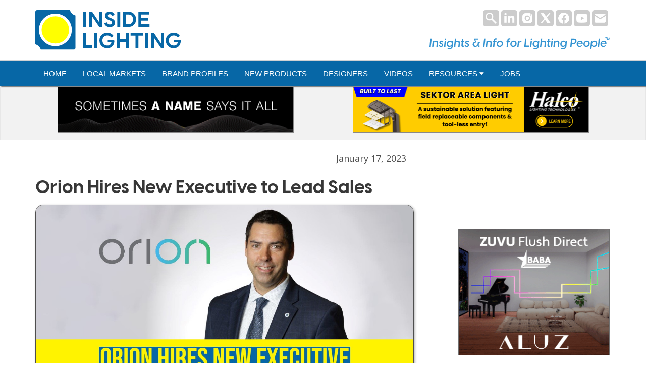

--- FILE ---
content_type: text/html; charset=UTF-8
request_url: https://inside.lighting/news/23-01/orion-hires-new-executive-lead-sales
body_size: 13028
content:

<!DOCTYPE html>

<html lang="en">

<head>

	<meta http-equiv="X-UA-Compatible" content="IE=edge">

	
<title>Orion Hires New Executive to Lead Sales</title>

<meta http-equiv="content-type" content="text/html; charset=UTF-8"/>
<meta name="description" content="Ken Poole is appointed Executive Vice President of Sales"/>
<meta name="generator" content="concrete5"/>
<meta name="msapplication-TileImage" content="https://inside.lighting/application/files/5017/0328/3879/inside_lighting_Windows_144_x_144.png"/>
<link rel="shortcut icon" href="https://inside.lighting/application/files/6017/0329/2833/inside_lighting_Apple_32x32_favicon_rev_3.png" type="image/x-icon"/>
<link rel="icon" href="https://inside.lighting/application/files/6017/0329/2833/inside_lighting_Apple_32x32_favicon_rev_3.png" type="image/x-icon"/>
<link rel="apple-touch-icon" href="https://inside.lighting/application/files/7517/0328/4142/inside_lighting_Apple_57_x_57_rev_1.png"/>
<link rel="canonical" href="https://inside.lighting/news/23-01/orion-hires-new-executive-lead-sales">
<script type="text/javascript">
    var CCM_DISPATCHER_FILENAME = "/index.php";
    var CCM_CID = 2223;
    var CCM_EDIT_MODE = false;
    var CCM_ARRANGE_MODE = false;
    var CCM_IMAGE_PATH = "/concrete/images";
    var CCM_TOOLS_PATH = "/index.php/tools/required";
    var CCM_APPLICATION_URL = "https://inside.lighting";
    var CCM_REL = "";
    var CCM_ACTIVE_LOCALE = "en_US";
</script>

<style type="text/css" data-area-style-area-handle="Header Site Title" data-block-style-block-id="21667" data-style-set="347">.ccm-custom-style-container.ccm-custom-style-headersitetitle-21667{padding-top:6px}</style><style type="text/css" data-area-style-area-handle="Header Contact" data-block-style-block-id="21946" data-style-set="362">.ccm-custom-style-container.ccm-custom-style-headercontact-21946{padding-top:10px}</style><style type="text/css" data-area-style-area-handle="Footer 1" data-block-style-block-id="18922" data-style-set="49">.ccm-custom-style-container.ccm-custom-style-footer1-18922{font-size:23px;color:rgb(212, 247, 2)}</style>
<meta property="og:title" content="Orion Hires New Executive to Lead Sales">
<meta property="og:description" content="Ken Poole is appointed Executive Vice President of Sales">
<meta property="og:type" content="website">
<meta property="og:url" content="https://inside.lighting/news/23-01/orion-hires-new-executive-lead-sales">
<meta property="og:image" content="https://inside.lighting/application/files/8516/7396/3086/2023_01_orion_evp_sales_ken_poole_johnson_controls.jpg">
<meta property="og:image:width" content="1200">
<meta property="og:image:height" content="628">
<meta name="twitter:card" content="summary_large_image">
<meta name="twitter:site" content="@InsLighting">
<meta name="twitter:title" content="Orion Hires New Executive to Lead Sales">
<meta name="twitter:description" content="Ken Poole is appointed Executive Vice President of Sales">
<meta name="twitter:image" content="https://inside.lighting/application/files/8516/7396/3086/2023_01_orion_evp_sales_ken_poole_johnson_controls.jpg">
<meta property="og:locale" content="en_US">
<meta property="article:published_time" content="2023-01-17T13:42:00+0000">
<meta property="article:modified_time" content="2023-01-17T13:48:52+0000">
<link href="/concrete/css/font-awesome.css?ccm_nocache=af7dd3391c866a4696491ab85b0a280093f5ee5a" rel="stylesheet" type="text/css" media="all">
<script type="text/javascript" src="/concrete/js/jquery.js?ccm_nocache=af7dd3391c866a4696491ab85b0a280093f5ee5a"></script>
<link href="/application/files/cache/css/b81c481ba2c8275b732de00b56bda99a7d038cf5.css?ccm_nocache=af7dd3391c866a4696491ab85b0a280093f5ee5a" rel="stylesheet" type="text/css" media="all" data-source="/concrete/css/jquery-magnific-popup.css?ccm_nocache=af7dd3391c866a4696491ab85b0a280093f5ee5a">
<!-- Google tag (gtag.js) -->
<script async src="https://www.googletagmanager.com/gtag/js?id=G-FM5YX8JDEE"></script>
<script>
  window.dataLayer = window.dataLayer || [];
  function gtag(){dataLayer.push(arguments);}
  gtag('js', new Date());

  // Standard GA4 Configuration
  gtag('config', 'G-FM5YX8JDEE');

  // Capture UTM Parameters in GA4
  gtag('config', 'G-FM5YX8JDEE', {
      page_path: window.location.pathname + window.location.search
  });
</script>    <style type="text/css"></style>
    
	<link href="/packages/cg_baseline_five_seven/themes/cg_baseline_five_seven/css/superfish-vertical.css" rel="stylesheet" type="text/css" />

	<link href="/packages/cg_baseline_five_seven/themes/cg_baseline_five_seven/css/superfish-navbar.css" rel="stylesheet" type="text/css" />

	<link href="/packages/cg_baseline_five_seven/themes/cg_baseline_five_seven/css/superfish.css" rel="stylesheet" type="text/css" />	

	<link rel="stylesheet" type="text/css" href="/application/files/cache/css/cg_baseline_five_seven/main.css?ts=1769177641">

	<link href='//fonts.googleapis.com/css?family=Open+Sans|Roboto+Slab' rel='stylesheet' type='text/css'>
	
	<meta name="viewport" content="width=device-width, initial-scale=1, maximum-scale=1" />

	</head>

<body>

<div class="ccm-page ccm-page-id-2223 page-type-page page-template-right-sidebar">

<header id="header-area">

	<div class="container">

		<div class="row">

			<div class="col-md-4 site-logo">

	   			

     <a href="https://inside.lighting" ><img src="/application/files/1017/0397/5502/Inside-Lighting-logo.svg" alt="" class="ccm-svg ccm-image-block img-responsive bID-21745" style="width: 80%;"></a>


			</div> <!-- end of site title -->

			<div class="col-md-4 col-md-offset-4 site-contact">

	   			

        <div class="ccm-custom-style-container ccm-custom-style-headercontact-21772"
            >
    <div class="desktop-only">
<div style="text-align: right; padding-right: 11px; margin-top: -15px;"><a href="https://inside.lighting/search-inside-lighting" style="display: inline-flex; justify-content: center; align-items: center; width: 32px; height: 32px; background-color: #cccccc; border-radius: 5px; transition: background-color 0.3s; margin-right: -6px;  box-sizing: border-box;"><img src="/application/files/3217/0379/8997/web-search.png" alt="Search" width="26" height="26" onmouseout="this.parentNode.style.backgroundColor='#cccccc'" onmouseover="this.parentNode.style.backgroundColor='#0667a6'"> </a> <a href="https://www.linkedin.com/company/inside-lighting" style="display: inline-flex; justify-content: center; align-items: center; width: 32px; height: 32px; background-color: #cccccc; border-radius: 5px; transition: background-color 0.3s; margin-right: -6px;  box-sizing: border-box;" target="_blank"> <img src="/application/files/1717/0381/0686/linkedin2.png" alt="linkedin2.png" width="26" height="26" onmouseout="this.parentNode.style.backgroundColor='#cccccc'" onmouseover="this.parentNode.style.backgroundColor='#0a66c2'"> </a> <a href="https://www.instagram.com/inside.lighting" style="display: inline-flex; justify-content: center; align-items: center; width: 32px; height: 32px; background-color: #cccccc; border-radius: 5px; transition: background-color 0.3s; margin-right: -6px; box-sizing: border-box;" target="_blank"> <img src="/application/files/9417/0379/8998/instagram.png" alt="Instagram" width="26" height="26" onmouseout="this.parentNode.style.backgroundColor='#cccccc'" onmouseover="this.parentNode.style.backgroundColor='#cf2872'"> </a> <a href="https://twitter.com/InsLighting" style="display: inline-flex; justify-content: center; align-items: center; width: 32px; height: 32px; background-color: #cccccc; border-radius: 5px; transition: background-color 0.3s; margin-right: -6px; box-sizing: border-box;" target="_blank"> <img src="/application/files/9017/0379/8999/x-twitter.png" alt="Twitter" width="26" height="26" onmouseout="this.parentNode.style.backgroundColor='#cccccc'" onmouseover="this.parentNode.style.backgroundColor='#0f1419'"> </a> <a href="https://www.facebook.com/pg/InsideLighting/posts/" style="display: inline-flex; justify-content: center; align-items: center; width: 32px; height: 32px; background-color: #cccccc; border-radius: 5px; transition: background-color 0.3s; margin-right: -6px;  box-sizing: border-box;" target="_blank"> <img src="/application/files/3817/0379/8998/facebook.png" alt="Facebook" width="26" height="26" onmouseout="this.parentNode.style.backgroundColor='#cccccc'" onmouseover="this.parentNode.style.backgroundColor='#0866ff'"> </a> <a href="https://www.youtube.com/channel/UC1ezZpbqoOy8wIKqvlfdcZA" style="display: inline-flex; justify-content: center; align-items: center; width: 32px; height: 32px; background-color: #cccccc; border-radius: 5px; transition: background-color 0.3s; margin-right: -6px; box-sizing: border-box;" target="_blank"> <img src="/application/files/7917/0379/8998/youTube.png" alt="YouTube" width="26" height="26" onmouseout="this.parentNode.style.backgroundColor='#cccccc'" onmouseover="this.parentNode.style.backgroundColor='#ff0000'"> </a> <a href="https://inside.lighting/contact-us" style="display: inline-flex; justify-content: center; align-items: center; width: 32px; height: 32px; background-color: #cccccc; border-radius: 5px; transition: background-color 0.3s; margin-right: -6px;  box-sizing: border-box;"> <img src="/application/files/4617/0379/8997/email.png" alt="Email" width="26" height="26" onmouseout="this.parentNode.style.backgroundColor='#cccccc'" onmouseover="this.parentNode.style.backgroundColor='#0667a6'"> </a></div>
</div>

    </div>


        <div class="ccm-custom-style-container ccm-custom-style-headercontact-21783"
            >
    <div class="mobile-only">
<div style="text-align: left; padding-right: 11px; margin-top: -5px;"><a href="https://inside.lighting/search-inside-lighting" style="display: inline-flex; justify-content: center; align-items: center; width: 32px; height: 32px; background-color: #cccccc; border-radius: 5px; transition: background-color 0.3s; margin-right: -6px;  box-sizing: border-box;"><img src="/application/files/3217/0379/8997/web-search.png" alt="Search" width="26" height="26" onmouseout="this.parentNode.style.backgroundColor='#cccccc'" onmouseover="this.parentNode.style.backgroundColor='#0667a6'"> </a> <a href="https://www.linkedin.com/company/inside-lighting" style="display: inline-flex; justify-content: center; align-items: center; width: 32px; height: 32px; background-color: #cccccc; border-radius: 5px; transition: background-color 0.3s; margin-right: -6px;  box-sizing: border-box;" target="_blank"> <img src="/application/files/1717/0381/0686/linkedin2.png" alt="linkedin2.png" width="26" height="26" onmouseout="this.parentNode.style.backgroundColor='#cccccc'" onmouseover="this.parentNode.style.backgroundColor='#0a66c2'"> </a> <a href="https://www.instagram.com/inside.lighting" style="display: inline-flex; justify-content: center; align-items: center; width: 32px; height: 32px; background-color: #cccccc; border-radius: 5px; transition: background-color 0.3s; margin-right: -6px; box-sizing: border-box;" target="_blank"> <img src="/application/files/9417/0379/8998/instagram.png" alt="Instagram" width="26" height="26" onmouseout="this.parentNode.style.backgroundColor='#cccccc'" onmouseover="this.parentNode.style.backgroundColor='#cf2872'"> </a> <a href="https://twitter.com/InsLighting" style="display: inline-flex; justify-content: center; align-items: center; width: 32px; height: 32px; background-color: #cccccc; border-radius: 5px; transition: background-color 0.3s; margin-right: -6px; box-sizing: border-box;" target="_blank"> <img src="/application/files/9017/0379/8999/x-twitter.png" alt="Twitter" width="26" height="26" onmouseout="this.parentNode.style.backgroundColor='#cccccc'" onmouseover="this.parentNode.style.backgroundColor='#0f1419'"> </a> <a href="https://www.facebook.com/pg/InsideLighting/posts/" style="display: inline-flex; justify-content: center; align-items: center; width: 32px; height: 32px; background-color: #cccccc; border-radius: 5px; transition: background-color 0.3s; margin-right: -6px;  box-sizing: border-box;" target="_blank"> <img src="/application/files/3817/0379/8998/facebook.png" alt="Facebook" width="26" height="26" onmouseout="this.parentNode.style.backgroundColor='#cccccc'" onmouseover="this.parentNode.style.backgroundColor='#0866ff'"> </a> <a href="https://www.youtube.com/channel/UC1ezZpbqoOy8wIKqvlfdcZA" style="display: inline-flex; justify-content: center; align-items: center; width: 32px; height: 32px; background-color: #cccccc; border-radius: 5px; transition: background-color 0.3s; margin-right: -6px; box-sizing: border-box;" target="_blank"> <img src="/application/files/7917/0379/8998/youTube.png" alt="YouTube" width="26" height="26" onmouseout="this.parentNode.style.backgroundColor='#cccccc'" onmouseover="this.parentNode.style.backgroundColor='#ff0000'"> </a> <a href="https://inside.lighting/contact-us" style="display: inline-flex; justify-content: center; align-items: center; width: 32px; height: 32px; background-color: #cccccc; border-radius: 5px; transition: background-color 0.3s; margin-right: -6px;  box-sizing: border-box;"> <img src="/application/files/4617/0379/8997/email.png" alt="Email" width="26" height="26" onmouseout="this.parentNode.style.backgroundColor='#cccccc'" onmouseover="this.parentNode.style.backgroundColor='#0667a6'"> </a></div>
</div>

    </div>


        <div class="ccm-custom-style-container ccm-custom-style-headercontact-21946 desktop-only"
            >
    <img src="/application/files/7217/0441/8996/Insights_and_Info_for_Lighting_People_Blue_3494D2_large.svg" alt="" class="ccm-svg ccm-image-block img-responsive bID-21946">
    </div>

			</div> <!-- end of contact area -->

		</div> <!-- end of row -->

	</div> <!-- end of container --> 

</header> <!-- end of header area -->	

<div class="site-menu">

	<div class="container">

		<div class="row">

			<div class="col-md-12 site-navigation">

				

    <div class="topnav" id="myTopnav"><a class="active1" href="https://inside.lighting/" style="color:white; padding: 14px 16px;"><span style="color:white">HOME</span> </a> <a href="https://inside.lighting/get-local" style="color:white; padding: 14px 16px;"> <span style="color:white">LOCAL MARKETS</span> </a> <a href="https://inside.lighting/brand-profiles" style="color:white; padding: 14px 16px;"> <span style="color:white">BRAND PROFILES</span> </a> <a href="https://inside.lighting/new-products" style="color:white; padding: 14px 16px;"> <span style="color:white">NEW PRODUCTS</span> </a> <a href="https://inside.lighting/lighting-megabase/find-lighting-designer-near-me.php" style="color:white; padding: 14px 16px;"> <span style="color:white">DESIGNERS</span> </a> <a href="https://inside.lighting/lighting-videos" style="color:white; padding: 14px 16px;"> <span style="color:white">VIDEOS</span> </a>
<div class="dropdown1"><button class="dropbtn1">RESOURCES <i class="fa fa-caret-down"></i></button>
<div class="dropdown1-content"><a href="https://inside.lighting/resources/lighting-industry-economy-usa-canada">LIGHTING ECONOMY</a> <a href="https://inside.lighting/resources/lighting-trade-show-conference-calendar">EVENTS CALENDAR</a> <a href="https://inside.lighting/index.php/partnerships">ADVERTISE</a> <a href="https://inside.lighting/resources/5-big-questions-insidelighting">5 BIG QUESTIONS</a> <a href="https://inside.lighting/resources/technical-lighting-engineering-science-research">SCIENCE &amp; RESEARCH</a> <a href="https://inside.lighting/resources/lighting-podcasts">LIGHTING PODCASTS</a></div>
</div>
<a href="https://inside.lighting/careers" style="color:white; padding: 14px 16px;"> <span style="color:white">JOBS</span> </a> <a class="icon" href="javascript:void(0);" onclick="myFunction()"> <span style="color:#ffff00; font-size:40px; background-color: #3494D2; padding-top: -6px; padding-right: 16px; padding-bottom: 0px; padding-left: 16px"> ☰ </span> </a></div>
<script>
function myFunction() {
  var x = document.getElementById("myTopnav");
  if (x.className === "topnav") {
    x.className += " responsive";
  } else {
    x.className = "topnav";
  }
}
</script>

			</div> <!-- end of site navigation -->

		</div> <!-- end of row -->

	</div> <!-- end of container -->

</div> <!-- end of site menu -->



<div class="slider-area-fullwidth" >

 

</div> <!-- end of slider-area -->




<div class="slider-area-box">

	<div class="container">

		<div class="row">

			<div class="col-md-12">

				

    

    
<div class="row">
  <div class="col-md-6 text-center">
    <div id="carousel-left">
      <a href="#" target="_blank"><img id="img-left" src="" alt="" width="468"></a>
      <div id="disclaimer-left" class="banner-disclaimer"></div>
    </div>
  </div>

  <div class="col-md-6 text-center">
    <div id="carousel-right">
      <a href="#" target="_blank"><img id="img-right" src="" alt="" width="468"></a>
      <div id="disclaimer-right" class="banner-disclaimer"></div>
    </div>
  </div>
</div>

<script>


document.addEventListener('DOMContentLoaded', function () {
    // PRE-SET heights BEFORE any content loads to prevent shift
    const leftCarousel = document.querySelector('#carousel-left');
    const rightCarousel = document.querySelector('#carousel-right');
    const leftDisclaimer = document.querySelector('#disclaimer-left');
    const rightDisclaimer = document.querySelector('#disclaimer-right');
    
    // Lock in exact heights immediately
    leftCarousel.style.height = '106px';  // 90px image + 1px border top + 1px border bottom + 12px disclaimer + 2px buffer
    rightCarousel.style.height = '106px';
    leftDisclaimer.style.height = '12px';
    rightDisclaimer.style.height = '12px';
    leftDisclaimer.style.minHeight = '12px';
    rightDisclaimer.style.minHeight = '12px';
    
    // Dynamically load the banners.js file
    const script = document.createElement('script');
    script.src = 'https://inside.lighting/lighting-megabase/banners.js?v=67f';
    script.onload = function () {
        // Ensure `images` is available after loading
        if (typeof images === 'undefined') {
            console.error('Error: images array is not defined in banners.js');
            return;
        }
        
        // Remove the margin-bottom settings (let CSS handle it)
        
        let imageCount = images.length;
        let myIndex = Math.floor(Math.random() * imageCount);
        
        function carousel() {
            const leftImageIndex = myIndex % imageCount;
            const rightImageIndex = (myIndex + Math.floor(imageCount / 2)) % imageCount;
            
            // Handle left image
            const leftLink = document.querySelector('#carousel-left a');
            const leftImg = document.querySelector('#img-left');
            const leftDisclaimer = document.querySelector('#disclaimer-left');
            
            leftLink.href = images[leftImageIndex].url;
            leftImg.src = images[leftImageIndex].src;
            leftImg.alt = images[leftImageIndex].alt;
            leftDisclaimer.textContent = images[leftImageIndex].disclaimer || '';
            
            // Check if left image should open in popup
            if (images[leftImageIndex].popup) {
                leftLink.onclick = function(e) {
                    e.preventDefault();
                    window.open(this.href, '', 'resizable=no,status=no,location=no,toolbar=no,menubar=no,fullscreen=no,scrollbars=no,dependent=no');
                    return false;
                };
                leftLink.target = ''; // Remove target="_blank"
            } else {
                leftLink.onclick = null; // Remove any existing onclick
                leftLink.target = '_blank'; // Standard new tab behavior
            }
            
            // Handle right image
            const rightLink = document.querySelector('#carousel-right a');
            const rightImg = document.querySelector('#img-right');
            const rightDisclaimer = document.querySelector('#disclaimer-right');
            
            rightLink.href = images[rightImageIndex].url;
            rightImg.src = images[rightImageIndex].src;
            rightImg.alt = images[rightImageIndex].alt;
            rightDisclaimer.textContent = images[rightImageIndex].disclaimer || '';
            
            // Check if right image should open in popup
            if (images[rightImageIndex].popup) {
                rightLink.onclick = function(e) {
                    e.preventDefault();
                    window.open(this.href, '', 'resizable=no,status=no,location=no,toolbar=no,menubar=no,fullscreen=no,scrollbars=no,dependent=no');
                    return false;
                };
                rightLink.target = ''; // Remove target="_blank"
            } else {
                rightLink.onclick = null; // Remove any existing onclick
                rightLink.target = '_blank'; // Standard new tab behavior
            }
            
            myIndex = (myIndex + 1) % imageCount;
            setTimeout(carousel, 12000);
        }
        carousel(); // Start the carousel
    };
    // Append the script to the document
    document.body.appendChild(script);
});



</script>

<style>
.text-center {
    text-align: center;
  }

#img-left, #img-right {
  width: 100%; /* This makes the images responsive, adapting to the container's width */
  max-width: 468px; /* Ensures the images don't exceed the intended size */
  height: auto; /* Maintains the aspect ratio */
  margin-bottom: 10px;
  border: 1px solid #888888; /* Medium gray border */
  transition: box-shadow 0.3s ease-in-out; /* Smooth transition for shadow with fade */
}

#img-left:hover, #img-right:hover {
  box-shadow: 3px 3px 5px rgba(0, 0, 0, 0.3); /* Subtle shadow on left, right, and bottom */
}
</style>



    <div></div>


			</div> 

		</div> <!-- end of row -->

	</div> <!-- end of container -->

</div>







	






<div class="main-area">
	<div class="container">
		<div class="row">
							<div class="col-md-8 main-content"> 

    <p style="text-align: right;"><span style="text-align: right;">&nbsp;January 17, 2023&nbsp; &nbsp;</span><script src="//platform.linkedin.com/in.js" type="text/javascript"> lang: en_US</script><script type="IN/Share"></script></p>



    <h1>Orion Hires New Executive to Lead Sales</h1>

<p><img src="/application/files/8516/7396/3086/2023_01_orion_evp_sales_ken_poole_johnson_controls.jpg" alt="2023 01 orion evp sales ken poole johnson controls.jpg" width="1200" height="628" class="rounded-corners" style="border-width: 1px; border-style: solid;"></p>

<h3>Ken Poole is appointed Executive Vice President of Sales</h3>

<p>&nbsp;</p>

<p><strong>MANITOWOC, Wis.,&nbsp;</strong> -- Orion Energy Systems, Inc. (NASDAQ: OESX) (<a href="https://www.globenewswire.com/Tracker?data=jLi2NXTZhrMjorvPAdCpLun0OaTBre8WgZVFJMqPc_Jh2v9396oTLd5MRJFM-o12kQp5PtTn0F8ZqIaVarSQRYcICo4rJcaMI4rM6IkzMHo=" rel="nofollow noopener" target="_blank" title="Orion Lighting">Orion Lighting</a>), a provider of energy-efficient LED lighting and controls, maintenance services, and electric vehicle (EV) charging station solutions today announced the addition of Ken Poole, a proven leader in sales strategy, project-based sales leadership and management, as Executive Vice President of Sales. Mr. Poole will report directly to CEO Michael Jenkins.</p>

<p>Mr. Poole has over 23 years of sales and leadership experience, most recently as Vice President, Strategic Account Sales at Johnson Controls North America, following prior sales management roles at Tyco Integrated Security and ADT Security Services. In his last position held at Johnson Controls, he had a secured revenue responsibility of more than $1B. Prior to that, he led a commercial security sales team consisting of over 600 sales managers, sellers, and support personnel across North America &ndash; and was responsible for generating over $250M in new revenue per year. Ken began his career as a retail clothing entrepreneur, growing his business to three locations. He then focused his career on corporate sales &ndash; where he progressed rapidly &ndash; as a sales representative and sales manager to senior sales management and leadership positions.</p>

<p>Mike Jenkins, commented, &ldquo;Ken is an exceptional professional with an extensive background in project-based sales leadership and demand creation. From strategy and business development to execution, we believe Ken is the right person to leverage Orion&rsquo;s product and service strengths to drive our future growth. We welcome Ken to Orion and look forward to benefitting from his leadership.&rdquo;</p>

<p>&nbsp;</p>

<p>&nbsp;</p>

<p><strong>About Orion Energy Systems</strong><br />
Orion provides energy efficiency and clean tech solutions, including LED lighting and controls, maintenance services and electrical vehicle (EV) charging solutions. Orion specializes in turnkey design-through-installation solutions for large national customers, with a commitment to helping customers achieve their business and environmental goals with healthy, safe and sustainable solutions that reduce their carbon footprint and enhance business performance.</p>

<p>Orion is committed to operating responsibly throughout all areas of our organization. Learn more about our ESG priorities, goals and progress&nbsp;<a href="https://www.globenewswire.com/Tracker?data=zg0EuUa5LaXyG1Tf8QXH6K_W8Ji9mEEHrF83qz1CIfBB6LcXMWcUKwIfVv5UdNJuHI6uhAki0pe9CI5jiSAyXA==" rel="nofollow noopener" target="_blank" title="here">here</a>&nbsp;or visit our website at&nbsp;<a href="https://www.globenewswire.com/Tracker?data=-pzq5kMZ2VfghMOmtZ_0I2NQWwZq--cDWaQzAiPRcUJfP6fqwORpmhp98wiPlsIalu0sIzPEkztlQXJfS67Wg5RtsuV3yyE3xbvCoq3IUPk=" rel="nofollow noopener" target="_blank" title="www.orionlighting.com">www.orionlighting.com</a>.</p>



        <div class="hidden-xs hidden-sm ccm-custom-style-container ccm-custom-style-main-13256"
            >
    

    <hr />
<table border="0" cellpadding="0" cellspacing="0" class="MsoTableGrid" style="background: #ffff00; border-collapse: collapse; border: none;" width="100%">
	<tbody>
		<tr>
			<td style="width: 100%; text-align: center;" valign="top;border:solid">
			<h4><strong>Get the next big lighting story in your inbox...</strong></h4>

			<p><strong><a href="https://inside.lighting/#infoletter">Click here to subscribe to the Inside Lighting InfoLetter</a></strong><br />
			&nbsp;Just 3-4 emails per month and it&rsquo;s easy to unsubscribe.&nbsp;</p>
			</td>
		</tr>
	</tbody>
</table>



    <div class="video-container">
  <div id="player"></div>
</div>










    <p>&nbsp;</p>

<div style="max-width:500px; margin:0 auto;">
<p><img src="/application/files/5017/6710/4594/lighting-controls-startup-guy-quit-no-scene-COMIC.jpeg" alt="lighting-controls-startup-guy-quit-no-scene-COMIC.jpeg" width="765" height="932"></p>
</div>


    </div>
 </div>
					    
		    				<div class="col-md-4 main-content"> 

    

    <p>&nbsp;</p>

<p>&nbsp;</p>

<p>&nbsp;</p>




    

    <div class="clearfix">
    <div id="mediaContainer" style="width:302px; float:right; height:1712px;"></div>
</div>



<script>
document.addEventListener('DOMContentLoaded', function () {
    // Dynamically load the blocks.js file
    const script = document.createElement('script');
    script.src = 'https://inside.lighting/lighting-megabase/blocks.js?v=649';
    script.onload = function () {
        // Once loaded, map the ads array to mediaItems
        var mediaItems = ads;
        // Function to shuffle the array
        function shuffleArray(array) {
            for (let i = array.length - 1; i > 0; i--) {
                const j = Math.floor(Math.random() * (i + 1));
                [array[i], array[j]] = [array[j], array[i]]; // Swap elements
            }
        }
        // Function to display all pictures in random order
        function displayMedia() {
            shuffleArray(mediaItems); // Randomize the order of pictures
            var mediaContainer = document.getElementById("mediaContainer");
            mediaContainer.innerHTML = ''; // Clear existing pictures
            mediaItems.forEach(item => {
                // Create an anchor and an image element for each picture
                var anchor = document.createElement("a");
                anchor.href = item.url;
                anchor.target = "_blank";
                var image = document.createElement("img");
                image.src = item.imgSrc;
                image.alt = item.alt;
                image.classList.add('imagedropshadow'); // Add 'imagedropshadow' class to each image
                image.style = "margin-bottom: 40px; width: 300px; max-width: 100%; border: 1px solid #707070;"; // Style for each image
                // Append the image to the anchor, and the anchor to the container
                anchor.appendChild(image);
                mediaContainer.appendChild(anchor);
            });
        }
        // Call function to display media
        displayMedia();
    };
    // Append the script to the document
    document.body.appendChild(script);
});
</script>


    <br>
<br>



    

    <div id="carousel" class="shadowbox-carousel">
        <!-- Images will be loaded here by JavaScript -->
    </div>

<script>



document.addEventListener('DOMContentLoaded', () => {
    // Define the array of image filenames
    const imageFilenames = [
        'current-hli.png', 'lutron.png', 'alw.png', 'betacalco.png',
        'contech.png', 'griven.png', 'hess.png', 'kelvix.png',
        'lumenwerx.png', 'lux-dynamics.png', 'meteor.jpg', 'mule.png',
        'nls.png', 'sepco.png', 'wila.png', 'genlyte.png',
        'amico.png', 'crestron.png', 'encelium1.png', 'insight.png',
        'klik.png', 'nal.png', 'pinnacle.png', 'qtran.png',
        'rab.png', 'wagner.jpg', 'cooper.png', 'csl.png',
        'evenlite.png', 'gc.png', 'ilp.png', 'impact.png',
        'maxlite.png', 'sternberg.png', 'acuity.png', 'auroralight.png',
        'eluminaire.png', 'lumenpulse.png', 'luminii.png', 'pureedge.png',
        'lsi.png', 'cree.png', 'emergilite.png', 'fluxwerx.png',
        'intra.png', 'la.png', 'lumca.png', 'visa.png',
        'deako.png', 'diode.png', 'lucetta.png', 'saylite.png',
        'smartS.png', 'tgs-sports.png', 'tgs.png', 'verozza.png',
        'current-gli.png', 'aluz.png', 'lightalarms.png', 'myers-eps.png',
        'newstar.png', 'startek.png', 'williams.png', 'lumensmith.png',
        'omnilight.png', 'core.png', 'eralux.jpg', 'magnitude.png',
        'topaz.png', 'valriya.png', 'solais.png', 'earthtronics.png',
        'litetronics.png'
    ];

    // Define the array of corresponding factory values
    const factoryValues = [
        '1154892', '7458100', '4159214', '4160928',
        '8470630', '8648803', '9824872', '5038756',
        '5140039', '3028716', '7145299', '4018617',
        '3109490', '2223772', '8644803', '5398271',
        '2227833', '2015973', '2010978', '5058701',
        '2627938', '2223814', '3014847', '8602120',
        '8578702', '2620414', '7390652', '2137919',
        '2158830', '4079844', '4073969', '3147389',
        '6487598', '2223312', '9286523', '2223760',
        '3105864', '5487302', '5033312', '3125522',
        '4965287', '3354871', '5147611', '60413721',
        '2223973', '3108213', '5141715', '1015876',
        '2065425', '7759420', '7750702', '2147705',
        '5089714', '8185213', '2130818', '5046985',
        '5789120', '3102773', '5140516', '6108993',
        '3127700', '6300602', '4178816', '7730998',
        '7730098', '2138899', '2223514', '7148267',
        '6318212', '6194801', '2149720', '8475216',
        '8476770'
    ];

    const carousel = document.getElementById('carousel');
    let currentImageIndex = Math.floor(Math.random() * imageFilenames.length);

    imageFilenames.forEach((filename, index) => {
        const img = document.createElement('img');
        img.src = `https://inside.lighting/images/logos/shadowbox/${filename}`;
        img.style.opacity = '0';

        // Align the images to the right within the carousel
        img.style.position = 'absolute';
        img.style.right = '100';
        img.style.top = '0';

        // Ensure the image fits within the carousel and maintains aspect ratio
        img.style.objectFit = 'contain';
        img.style.maxWidth = '100%';
        img.style.maxHeight = '100%';
        img.style.height = 'auto';

        img.dataset.link = `https://inside.lighting/lighting-megabase/factory-agents.php?factory=${factoryValues[index]}`;
        carousel.appendChild(img); // Append the image to the carousel
    });

    function showNextImage() {
        const totalImages = carousel.children.length;
        Array.from(carousel.children).forEach(img => img.style.opacity = '0');
        carousel.children[currentImageIndex].style.opacity = '1';

        currentImageIndex = (currentImageIndex + 1) % totalImages;
    }

    carousel.addEventListener('click', () => {
        const currentImage = carousel.children[currentImageIndex - 1];
        window.open(currentImage.dataset.link, '_blank');
    });

    showNextImage();
    setInterval(showNextImage, 4000);
});

</script>



    



    

    <br>


    <h5>OTHER NEWS</h5>



                <div class="ccm-block-page-list-pages">  






    	






    	



        	












<table style="border-collapse: collapse; width: 100%;" border="0"  >
<tbody>
<tr >

<td style='width: 42%; vertical-align:middle;'><a href='https://inside.lighting/news/26-01/cree-lighting-furloughed-again-still-no-plan'><img src="/application/files/3017/6910/5321/headline_news__-_19.jpeg" alt="headline_news__-_19.jpeg" width="1200" height="628" class="img-responsive"></a></td>
<td> 
        		        		   

     		
<h6 style="padding: 0px; margin: 0px; font-size: 15px; line-height: 1.4;">
    <a href="https://inside.lighting/news/26-01/cree-lighting-furloughed-again-still-no-plan" style="color: #0767A6;">
        Cree Lighting Furloughed Again. Still No Plan.    </a>
</h6>



</td>
</tr>
</tbody>
</table>                  



		 
        		<div style="clear:both"></div>




    		   <hr style="padding: 0px; margin: 0px;">    





	   



        	












<table style="border-collapse: collapse; width: 100%;" border="0"  >
<tbody>
<tr >

<td style='width: 42%; vertical-align:middle;'><a href='https://inside.lighting/news/26-01/lsi-reports-stable-sales-amid-lighting-segment-surge'><img src="/application/files/5617/6908/9675/headline_news__-_17f.jpg" alt="headline_news__-_17f.jpg" width="450" height="236" class="img-responsive"></a></td>
<td> 
        		        		   

     		
<h6 style="padding: 0px; margin: 0px; font-size: 15px; line-height: 1.4;">
    <a href="https://inside.lighting/news/26-01/lsi-reports-stable-sales-amid-lighting-segment-surge" style="color: #0767A6;">
        LSI Reports Stable Sales Amid Lighting Segment Surge    </a>
</h6>



</td>
</tr>
</tbody>
</table>                  



		 
        		<div style="clear:both"></div>




    		   <hr style="padding: 0px; margin: 0px;">    





	   



        	












<table style="border-collapse: collapse; width: 100%;" border="0"  >
<tbody>
<tr >

<td style='width: 42%; vertical-align:middle;'><a href='https://inside.lighting/news/26-01/signify-keeps-heat-deco-lighting-bankruptcy-saga'><img src="/application/files/5017/6865/3996/headline_news__-_12.jpeg" alt="headline_news__-_12.jpeg" width="1200" height="628" class="img-responsive"></a></td>
<td> 
        		        		   

     		
<h6 style="padding: 0px; margin: 0px; font-size: 15px; line-height: 1.4;">
    <a href="https://inside.lighting/news/26-01/signify-keeps-heat-deco-lighting-bankruptcy-saga" style="color: #0767A6;">
        Signify Keeps Heat on Deco Lighting in Bankruptcy Saga    </a>
</h6>



</td>
</tr>
</tbody>
</table>                  



		 
        		<div style="clear:both"></div>




    		   <hr style="padding: 0px; margin: 0px;">    





	   



        	












<table style="border-collapse: collapse; width: 100%;" border="0"  >
<tbody>
<tr >

<td style='width: 42%; vertical-align:middle;'><a href='https://inside.lighting/news/26-01/should-darkness-be-legally-protected-natural-resource'><img src="/application/files/8917/6900/3851/headline_news__-_16dfgdfgdfg.jpg" alt="headline_news__-_16dfgdfgdfg.jpg" width="450" height="236" class="img-responsive"></a></td>
<td> 
        		        		   

     		
<h6 style="padding: 0px; margin: 0px; font-size: 15px; line-height: 1.4;">
    <a href="https://inside.lighting/news/26-01/should-darkness-be-legally-protected-natural-resource" style="color: #0767A6;">
        Should Darkness Be a Legally Protected Natural Resource?    </a>
</h6>



</td>
</tr>
</tbody>
</table>                  



		 
        		<div style="clear:both"></div>




    		   <hr style="padding: 0px; margin: 0px;">    





	   



        	












<table style="border-collapse: collapse; width: 100%;" border="0"  >
<tbody>
<tr >

<td style='width: 42%; vertical-align:middle;'><a href='https://inside.lighting/news/26-01/architecture-firms-end-2025-persistent-weakness'><img src="/application/files/2217/6900/5357/abi_architecture_billings_index_aia_26fsdfds.jpg" alt="abi_architecture_billings_index_aia_26fsdfds.jpg" width="450" height="236" class="img-responsive"></a></td>
<td> 
        		        		   

     		
<h6 style="padding: 0px; margin: 0px; font-size: 15px; line-height: 1.4;">
    <a href="https://inside.lighting/news/26-01/architecture-firms-end-2025-persistent-weakness" style="color: #0767A6;">
        Architecture Firms End 2025 With Persistent Weakness    </a>
</h6>



</td>
</tr>
</tbody>
</table>                  



		 
        		<div style="clear:both"></div>




    		   <hr style="padding: 0px; margin: 0px;">    





	   



        	












<table style="border-collapse: collapse; width: 100%;" border="0"  >
<tbody>
<tr >

<td style='width: 42%; vertical-align:middle;'><a href='https://inside.lighting/news/26-01/study-reframes-lighting-quality-framework-feel-and-finance'><img src="/application/files/6017/6891/8951/headline_news__-_14s.jpg" alt="headline_news__-_14s.jpg" width="450" height="236" class="img-responsive"></a></td>
<td> 
        		        		   

     		
<h6 style="padding: 0px; margin: 0px; font-size: 15px; line-height: 1.4;">
    <a href="https://inside.lighting/news/26-01/study-reframes-lighting-quality-framework-feel-and-finance" style="color: #0767A6;">
        Study Reframes Lighting Quality: Framework, Feel and Finance    </a>
</h6>



</td>
</tr>
</tbody>
</table>                  



		 
        		<div style="clear:both"></div>




    		   <hr style="padding: 0px; margin: 0px;">    





	   



        	












<table style="border-collapse: collapse; width: 100%;" border="0"  >
<tbody>
<tr >

<td style='width: 42%; vertical-align:middle;'><a href='https://inside.lighting/news/26-01/orion-nudges-guidance-banks-big-retail-deal'><img src="/application/files/7517/6891/8948/headline_news__-_15.jpeg" alt="headline_news__-_15.jpeg" width="1200" height="628" class="img-responsive"></a></td>
<td> 
        		        		   

     		
<h6 style="padding: 0px; margin: 0px; font-size: 15px; line-height: 1.4;">
    <a href="https://inside.lighting/news/26-01/orion-nudges-guidance-banks-big-retail-deal" style="color: #0767A6;">
        Orion Nudges Up Guidance, Banks on Big Retail Deal    </a>
</h6>



</td>
</tr>
</tbody>
</table>                  



		 
        		<div style="clear:both"></div>




    		   <hr style="padding: 0px; margin: 0px;">    





	   



        	












<table style="border-collapse: collapse; width: 100%;" border="0"  >
<tbody>
<tr >

<td style='width: 42%; vertical-align:middle;'><a href='https://inside.lighting/news/26-01/lighting-controls-get-rebate-boost-latest-dlc-guidelines'><img src="/application/files/3017/6883/0608/headline_news__-_13f.jpg" alt="headline_news__-_13f.jpg" width="450" height="236" class="img-responsive"></a></td>
<td> 
        		        		   

     		
<h6 style="padding: 0px; margin: 0px; font-size: 15px; line-height: 1.4;">
    <a href="https://inside.lighting/news/26-01/lighting-controls-get-rebate-boost-latest-dlc-guidelines" style="color: #0767A6;">
        Lighting Controls Get Rebate Boost in Latest DLC Guidelines    </a>
</h6>



</td>
</tr>
</tbody>
</table>                  



		 
        		<div style="clear:both"></div>




    		   <hr style="padding: 0px; margin: 0px;">    





	   



        	












<table style="border-collapse: collapse; width: 100%;" border="0"  >
<tbody>
<tr >

<td style='width: 42%; vertical-align:middle;'><a href='https://inside.lighting/news/26-01/5-things-know-january-17'><img src="/application/files/8417/6867/3756/whiteboard_5_five_things_copy_-_2026-01-17T131241.111_450.jpg" alt="whiteboard_5_five_things_copy_-_2026-01-17T131241.111_450.jpg" width="450" height="236" class="img-responsive"></a></td>
<td> 
        		        		   

     		
<h6 style="padding: 0px; margin: 0px; font-size: 15px; line-height: 1.4;">
    <a href="https://inside.lighting/news/26-01/5-things-know-january-17" style="color: #0767A6;">
        5 Things to Know: January 17    </a>
</h6>



</td>
</tr>
</tbody>
</table>                  



		 
        		<div style="clear:both"></div>




    		   <hr style="padding: 0px; margin: 0px;">    





	   



        	












<table style="border-collapse: collapse; width: 100%;" border="0"  >
<tbody>
<tr >

<td style='width: 42%; vertical-align:middle;'><a href='https://inside.lighting/news/26-01/maine-lighting-law-among-most-comprehensive-us'><img src="/application/files/5217/6849/6170/headline_news__-_11.jpeg" alt="headline_news__-_11.jpeg" width="1200" height="628" class="img-responsive"></a></td>
<td> 
        		        		   

     		
<h6 style="padding: 0px; margin: 0px; font-size: 15px; line-height: 1.4;">
    <a href="https://inside.lighting/news/26-01/maine-lighting-law-among-most-comprehensive-us" style="color: #0767A6;">
        Maine Lighting Law Among Most Comprehensive in U.S.    </a>
</h6>



</td>
</tr>
</tbody>
</table>                  



		 
        		<div style="clear:both"></div>




    		   <hr style="padding: 0px; margin: 0px;">    





	   



        	












<table style="border-collapse: collapse; width: 100%;" border="0"  >
<tbody>
<tr >


<td> 
        		        		   

     		
<h6 style="padding: 0px; margin: 0px; font-size: 15px; line-height: 1.4;">
    <a href="https://inside.lighting/news/26-01/lawsuit-adds-weight-cree-lightings-mounting-struggles" style="color: #0767A6;">
        Lawsuit Adds Weight to Cree Lighting&#039;s Mounting Struggles    </a>
</h6>



</td>
</tr>
</tbody>
</table>                  



		 
        		<div style="clear:both"></div>




    		   <hr style="padding: 0px; margin: 0px;">    





	   



        	












<table style="border-collapse: collapse; width: 100%;" border="0"  >
<tbody>
<tr >


<td> 
        		        		   

     		
<h6 style="padding: 0px; margin: 0px; font-size: 15px; line-height: 1.4;">
    <a href="https://inside.lighting/news/26-01/guv-isnt-whole-answer-its-still-answer" style="color: #0767A6;">
        GUV Isn&#039;t the Whole Answer, But It&#039;s Still an Answer    </a>
</h6>



</td>
</tr>
</tbody>
</table>                  



		 
        		<div style="clear:both"></div>




    		   <hr style="padding: 0px; margin: 0px;">    





	   



        	












<table style="border-collapse: collapse; width: 100%;" border="0"  >
<tbody>
<tr >


<td> 
        		        		   

     		
<h6 style="padding: 0px; margin: 0px; font-size: 15px; line-height: 1.4;">
    <a href="https://inside.lighting/news/26-01/nema-survey-reveals-boost-forward-looking-confidence" style="color: #0767A6;">
        NEMA Survey Reveals Boost in Forward-Looking Confidence    </a>
</h6>



</td>
</tr>
</tbody>
</table>                  



		 
        		<div style="clear:both"></div>




    		   <hr style="padding: 0px; margin: 0px;">    





	   



        	












<table style="border-collapse: collapse; width: 100%;" border="0"  >
<tbody>
<tr >


<td> 
        		        		   

     		
<h6 style="padding: 0px; margin: 0px; font-size: 15px; line-height: 1.4;">
    <a href="https://inside.lighting/news/26-01/us-unplugs-climate-bodies-leed-holds-firm" style="color: #0767A6;">
        U.S. Unplugs From Climate Bodies, LEED Holds Firm    </a>
</h6>



</td>
</tr>
</tbody>
</table>                  



		 
        		<div style="clear:both"></div>




    		   <hr style="padding: 0px; margin: 0px;">    





	   



        	












<table style="border-collapse: collapse; width: 100%;" border="0"  >
<tbody>
<tr >


<td> 
        		        		   

     		
<h6 style="padding: 0px; margin: 0px; font-size: 15px; line-height: 1.4;">
    <a href="https://inside.lighting/news/26-01/e-conolight-cree-lightings-lifeline-or-its-liquidator" style="color: #0767A6;">
        E-conolight: Cree Lighting&rsquo;s Lifeline &mdash; or Its Liquidator?    </a>
</h6>



</td>
</tr>
</tbody>
</table>                  



		 
        		<div style="clear:both"></div>




    		   <hr style="padding: 0px; margin: 0px;">    





	   



		</p>





	
    </div>
        



    <script src="https://www.youtube.com/iframe_api"></script>
<script>
  (function () {
    const apiKey = 'AIzaSyCcZ4Uk6pF6tONSta2aVmXZvmuj_1l7fAo';
    const playlistId = 'PLdkGJ2Nm4jltsw4JTppet9qqUA7CVY6pz';
    let playlistItemCount = 0;
    let ytPlayer;

    function onYouTubeIframeAPIReady() {
      ytPlayer = new YT.Player('player', {
        height: '422',
        width: '750',
        playerVars: {
          listType: 'playlist',
          list: playlistId,
          autoplay: 1,
          mute: 1,
          vq: 'hd1080',
          modestbranding: 1,
        },
        events: {
          onReady: onPlayerReady,
          onError: onPlayerError,
        },
      });
    }

    function onPlayerReady(event) {
      playRandomVideo();
    }

    function playRandomVideo() {
      if (playlistItemCount > 0) {
        const randomIndex = Math.floor(Math.random() * playlistItemCount);
        ytPlayer.playVideoAt(randomIndex);
      } else {
        console.error('No videos found in playlist.');
      }
    }

    function onPlayerError(event) {
      console.warn('Error playing video. Retrying with another video.');
      playRandomVideo(); // Retry with another random video
    }

    fetch(`https://www.googleapis.com/youtube/v3/playlistItems?part=contentDetails&playlistId=${playlistId}&key=${apiKey}`)
      .then(response => response.json())
      .then(data => {
        playlistItemCount = data.pageInfo.totalResults;
        console.log(`Playlist item count: ${playlistItemCount}`);
      })
      .catch(error => console.error('Error fetching playlist data:', error));

    window.onYouTubeIframeAPIReady = onYouTubeIframeAPIReady;
  })();
</script>


 </div>
			
			<div class="clearfix"></div>
		</div>
		<div class="row">
					    	<div class="col-md-12 bottom-neg main-content"> 

    <hr/>
 </div>
		    		</div>
	</div>
</div>
<div class="middle-area">

	<div class="container">

		<div class="row">

			<div class="col-md-3 middle-content">

		    	

        <div class="ccm-custom-style-container ccm-custom-style-footer1-18922"
            >
    <h3><strong><span style="color: yellow;">Advertise&nbsp;</span></strong></h3>

<hr />
<table border="0" cellpadding="0" cellspacing="0">
	<tbody>
		<tr>
			<td valign="top">
			<p><a href="https://inside.lighting/partnerships">Advertising info &amp; signup</a></p>

			<p><a href="https://inside.lighting/customer-portal">Customer Portal</a></p>
			</td>
		</tr>
	</tbody>
</table>

    </div>
 

			</div>

			<div class="col-md-3 middle-content">

		    	

    <h3><strong><span style="color: yellow;">Follow us</span></strong></h3>

<hr />
<table border="0" cellpadding="0" cellspacing="0">
	<tbody>
		<tr>
			<td valign="top" width="80">
			<p><a href="https://www.linkedin.com/company/inside-lighting" target="_blank">LinkedIn</a></p>

			<p><a href="https://www.facebook.com/pg/InsideLighting/posts/" target="_blank">Facebook</a></p>
			</td>
			<td valign="top" width="80">
			<p><a href="https://www.youtube.com/channel/UC1ezZpbqoOy8wIKqvlfdcZA" target="_blank">YouTube</a></p>

			<p><a data-concrete5-link-lightbox="image" href="https://inside.lighting/download_file/view/8250/2223" target="lightbox">Myspace</a></p>
			</td>
			<td valign="top" width="80">
			<p><a href="https://www.instagram.com/inside.lighting/" target="_blank">Instagram</a></p>

			<p><a href="https://twitter.com/InsLighting" target="_blank">Twitter</a></p>
			</td>
		</tr>
	</tbody>
</table>

 

			</div>

			<div class="col-md-3 middle-content">

		    	

    <h3><strong><span style="color: yellow;">Legal stuff</span></strong></h3>
<hr>
<table border="0" cellspacing="0" cellpadding="0">
<tbody>
<tr>
	<td valign="top">
<p><a href="https://inside.lighting/terms-and-conditions">Terms and conditions</a>
</p>
<p><a href="https://inside.lighting/privacy-policy">We respect your privacy</a>
</p>
</td>
	
</tr>
</tbody>
</table>
 

			</div>
			<div class="col-md-3 middle-content">

		    	

    <script>
  (function () {
    const playlistId = 'PLXJp1Lihdpjv-9QLOLbaq6GlZ647N4FU2';
    let ytPlayer;
    let totalVideos = 0;
    let currentVideoIndex = 0;
    let isFirstVideo = true; // Track if we're on the first video
    let hasTriggeredFirstVideoTimer = false; // Ensures the 5-second switch happens only once
    
    function loadYouTubeAPI() {
      const script = document.createElement('script');
      script.src = "https://www.youtube.com/iframe_api?v=" + new Date().getTime(); // Cache busting
      document.head.appendChild(script);
    }
    
    function onYouTubeIframeAPIReady() {
      ytPlayer = new YT.Player('player', {
        height: '422',
        width: '750',
        playerVars: {
          listType: 'playlist',
          list: playlistId,
          autoplay: 1,
          mute: 1,
          modestbranding: 1,
        },
        events: {
          onReady: onPlayerReady,
          onError: onPlayerError,
          onStateChange: onPlayerStateChange
        },
      });
    }
    
    function onPlayerReady() {
      console.log('Player is ready.');
      fetch(`https://www.googleapis.com/youtube/v3/playlistItems?part=contentDetails&playlistId=${playlistId}&key=AIzaSyARw5QQe1qTmwYsZc_afLYOLFLCr7av4bM`)
        .then(response => response.json())
        .then(data => {
          totalVideos = data.pageInfo.totalResults;
          console.log(`Playlist has ${totalVideos} videos.`);
          playFirstVideo();
        })
        .catch(err => console.error('Error fetching playlist data:', err));
    }
    
    function playFirstVideo() {
      console.log('Playing first video (index 0).');
      currentVideoIndex = 0;
      isFirstVideo = true;
      ytPlayer.loadPlaylist({
        list: playlistId,
        index: 0,
      });
      
      // Set up 5-second timer to switch to random video (excluding video #1)
      if (!hasTriggeredFirstVideoTimer) {
        hasTriggeredFirstVideoTimer = true;
        console.log("5-second timer set for first video.");
        setTimeout(() => {
          console.log("5 seconds elapsed. Switching to random video (excluding video #1).");
          playRandomVideoExcludingFirst();
        }, 5000);
      }
    }
    
    function getRandomVideoIndexExcludingFirst() {
      // Generate random index from 1 to totalVideos-1 (excluding index 0 which is video #1)
      return Math.floor(Math.random() * (totalVideos - 1)) + 1;
    }
    
    function getRandomVideoIndexExcludingCurrent() {
      let nextRandomIndex;
      do {
        // If we're past the first video, exclude video #1 (index 0) from random selection
        if (!isFirstVideo) {
          nextRandomIndex = getRandomVideoIndexExcludingFirst();
        } else {
          nextRandomIndex = Math.floor(Math.random() * totalVideos);
        }
      } while (nextRandomIndex === currentVideoIndex && totalVideos > 1);
      return nextRandomIndex;
    }
    
    function playRandomVideoExcludingFirst() {
      const randomIndex = getRandomVideoIndexExcludingFirst();
      currentVideoIndex = randomIndex;
      isFirstVideo = false;
      console.log(`Playing random video at index: ${randomIndex} (excluding video #1)`);
      ytPlayer.playVideoAt(randomIndex);
    }
    
    function onPlayerStateChange(event) {
      // When a video ends, play another random one (excluding video #1 if we're past the first video)
      if (event.data === YT.PlayerState.ENDED) {
        let nextRandomIndex = getRandomVideoIndexExcludingCurrent();
        console.log(`Video ended. Playing next random video at index: ${nextRandomIndex}`);
        currentVideoIndex = nextRandomIndex;
        isFirstVideo = false;
        ytPlayer.playVideoAt(nextRandomIndex);
      }
    }
    
    function onPlayerError(event) {
      console.warn('Player error occurred:', event.data);
      if (isFirstVideo) {
        playFirstVideo();
      } else {
        playRandomVideoExcludingFirst();
      }
    }
    
    document.addEventListener('DOMContentLoaded', () => {
      console.log('DOM fully loaded. Initializing YouTube API...');
      loadYouTubeAPI();
    });
    
    window.onYouTubeIframeAPIReady = onYouTubeIframeAPIReady;
  })();
</script>


    <h3><strong><span style="color: yellow;">Company</span></strong></h3>

<hr />
<table border="0" cellpadding="0" cellspacing="0">
	<tbody>
		<tr>
			<td valign="top">
			<p><a href="https://inside.lighting/about-us">About Inside Lighting</a></p>

			<p><a href="https://inside.lighting/contact-us">Contact Us</a></p>
			</td>
		</tr>
	</tbody>
</table>

 

			</div>


		</div> <!-- end of row -->

	</div> <!-- end of container -->

</div> <!--end of middle area-->

<div class="clearfix"></div>

<footer class="footer-area">

	<div class="container">

		<div class="row">

			<div class="col-md-12 footer-content">

		    	

    


    <p style="text-align: right;">&copy; 2016 - 2026 inside.lighting, LLC</p>

 

			</div><!-- end-of-footer-content-->

		</div><!--end-of-lower-footer-container-->

	</div><!--end-of-lower-footer-->

</footer>

</div>


<script type="text/javascript" src="/application/files/cache/js/5c64315aeb21d75923afea2f7d2ddeac15c2f84c.js?ccm_nocache=af7dd3391c866a4696491ab85b0a280093f5ee5a" data-source="/concrete/blocks/image/view.js?ccm_nocache=af7dd3391c866a4696491ab85b0a280093f5ee5a /concrete/js/jquery-magnific-popup.js?ccm_nocache=af7dd3391c866a4696491ab85b0a280093f5ee5a /concrete/js/lightbox.js?ccm_nocache=af7dd3391c866a4696491ab85b0a280093f5ee5a"></script>
<script type="text/javascript" src="/packages/cg_baseline_five_seven/themes/cg_baseline_five_seven/js/bootstrap.min.js"></script>

<script type="text/javascript" src="/packages/cg_baseline_five_seven/themes/cg_baseline_five_seven/js/hoverIntent.js"></script>

<script type="text/javascript" src="/packages/cg_baseline_five_seven/themes/cg_baseline_five_seven/js/superfish.js"></script>	

<script type="text/javascript" src="/packages/cg_baseline_five_seven/themes/cg_baseline_five_seven/js/theme.js"></script>

<script>(function(){function c(){var b=a.contentDocument||a.contentWindow.document;if(b){var d=b.createElement('script');d.innerHTML="window.__CF$cv$params={r:'9c29a775b96514c2',t:'MTc2OTE5NjA4Ng=='};var a=document.createElement('script');a.src='/cdn-cgi/challenge-platform/scripts/jsd/main.js';document.getElementsByTagName('head')[0].appendChild(a);";b.getElementsByTagName('head')[0].appendChild(d)}}if(document.body){var a=document.createElement('iframe');a.height=1;a.width=1;a.style.position='absolute';a.style.top=0;a.style.left=0;a.style.border='none';a.style.visibility='hidden';document.body.appendChild(a);if('loading'!==document.readyState)c();else if(window.addEventListener)document.addEventListener('DOMContentLoaded',c);else{var e=document.onreadystatechange||function(){};document.onreadystatechange=function(b){e(b);'loading'!==document.readyState&&(document.onreadystatechange=e,c())}}}})();</script><script defer src="https://static.cloudflareinsights.com/beacon.min.js/vcd15cbe7772f49c399c6a5babf22c1241717689176015" integrity="sha512-ZpsOmlRQV6y907TI0dKBHq9Md29nnaEIPlkf84rnaERnq6zvWvPUqr2ft8M1aS28oN72PdrCzSjY4U6VaAw1EQ==" data-cf-beacon='{"version":"2024.11.0","token":"6bef643da135448c99c1fae4466fcd13","server_timing":{"name":{"cfCacheStatus":true,"cfEdge":true,"cfExtPri":true,"cfL4":true,"cfOrigin":true,"cfSpeedBrain":true},"location_startswith":null}}' crossorigin="anonymous"></script>
</body>

</html>

--- FILE ---
content_type: image/svg+xml
request_url: https://inside.lighting/application/files/7217/0441/8996/Insights_and_Info_for_Lighting_People_Blue_3494D2_large.svg
body_size: 2072
content:
<?xml version="1.0" encoding="UTF-8"?>
<!-- Generator: Adobe Illustrator 26.0.1, SVG Export Plug-In . SVG Version: 6.00 Build 0)  -->
<svg xmlns="http://www.w3.org/2000/svg" xmlns:xlink="http://www.w3.org/1999/xlink" version="1.1" id="Layer_1" x="0px" y="0px" viewBox="0 0 5734.6 449" style="enable-background:new 0 0 5734.6 449;" xml:space="preserve">
<style type="text/css">
	.st0{fill:#3494D2;}
</style>
<g>
	<polygon class="st0" points="13.5,338.8 55.3,338.8 83,76.3 41.2,76.3  "></polygon>
	<path class="st0" d="M217.6,142.9c-30.7,0-51.7,14.4-63.9,32.1l2.9-28.4h-40.7L96,338.8h40.7l11.1-106.4   c3.7-33.6,23.3-52.5,52.1-52.5c28.5,0,45.8,18.8,42.1,52.5l-11.1,106.4h41l11.8-113.1C289.6,167.6,257.1,142.9,217.6,142.9z"></path>
	<path class="st0" d="M389.2,176.1c13.7,0,24.8,5.9,30.7,21.8l32.5-9.2c-4.4-27.4-29.2-45.8-62.1-45.8c-36.2,0-66.9,22.9-66.9,56.5   c0,21.1,12.2,39.5,40.3,50.6l18.9,7.4c17,7,24.8,13.3,24.8,26.6c0,17.8-15.5,25.2-31.1,25.2c-20.3,0-32.5-12.9-35.8-29.2l-33.6,9.6   c3.3,33.6,31.4,52.8,68.7,52.8c40.7,0,72.4-22.5,72.4-60.6c0-30.7-21.4-44.4-44.7-53.6l-19.6-8.1c-15.2-5.9-20-13.3-20-22.9   C363.7,183.5,374,176.1,389.2,176.1z"></path>
	<polygon class="st0" points="497.2,112.9 538.2,112.9 541.9,76.3 500.9,76.3  "></polygon>
	<polygon class="st0" points="473.9,338.8 514.5,338.8 534.5,146.6 493.8,146.6  "></polygon>
	<path class="st0" d="M723.7,177.2h-1.9c-5.9-15.1-29.2-34.4-65-34.4c-55.1,0-101.3,46.6-101.3,111.2c0,58.4,41.4,88.3,83.9,88.3   c34.4,0,60.2-19.2,68.7-34.4h1.8l-1.8,20c-3.7,36.2-34,53.2-70.6,53.2c-21.8,0-40.3-5.9-48.4-11.8l-3.7,33.6   c9.6,7,31.4,12.5,55.4,12.5c43.6,0,100.5-18.8,108.3-89.8l18.5-179.2h-40.7L723.7,177.2z M650.9,305.5c-29.6,0-54.7-18.5-54.7-55.5   c0-39.5,29.6-70.2,67.6-70.2c29.6,0,54.7,18.5,54.7,55.4C718.6,275.6,689,305.5,650.9,305.5z"></path>
	<path class="st0" d="M910.1,142.9c-30.7,0-51.7,14.4-63.6,31.8l10.7-98.3h-41l-27.7,262.4h40.7l11.1-106.4   c3.7-33.6,23.3-52.5,52.1-52.5c28.5,0,45.8,18.8,42.1,52.5l-11.1,106.4h41l11.8-113.1C982.2,167.6,949.7,142.9,910.1,142.9z"></path>
	<path class="st0" d="M1083.2,97.4h-41l-5.2,49.2h-26.6l-3.7,32.9h27l-11.8,112.7c-3.7,34.4,15.5,48.8,44.7,48.8   c10.3,0,23.3-1.9,30.7-7.8l3.3-32.2c-7.4,2.6-13.7,3.3-18.1,3.3c-15.2,0-20-8.5-18.9-19.6l11.1-105.3h38.8l3.3-32.9H1078   L1083.2,97.4z"></path>
	<path class="st0" d="M1207.1,176.1c13.7,0,24.8,5.9,30.7,21.8l32.5-9.2c-4.4-27.4-29.2-45.8-62.1-45.8c-36.2,0-66.9,22.9-66.9,56.5   c0,21.1,12.2,39.5,40.3,50.6l18.9,7.4c17,7,24.8,13.3,24.8,26.6c0,17.8-15.5,25.2-31,25.2c-20.3,0-32.5-12.9-35.9-29.2l-33.6,9.6   c3.3,33.6,31.4,52.8,68.7,52.8c40.7,0,72.4-22.5,72.4-60.6c0-30.7-21.4-44.4-44.7-53.6l-19.6-8.1c-15.2-5.9-20-13.3-20-22.9   C1181.6,183.5,1191.9,176.1,1207.1,176.1z"></path>
	<path class="st0" d="M1534.6,246.4c-4.1,38.4-33.6,59.9-63.6,59.9c-27.7,0-50.6-17.4-50.6-49.1c0-34.4,26.6-55.8,63.2-55.8h11.1   l-32.9-90.9h91.7l3.7-34h-141.9l37.7,98.3c-42.1,4.8-74.7,41.8-74.7,88.7c0,48.8,35.1,79.1,81.7,79.1c38.8,0,67.3-20.7,80.2-45.5   l-0.7,4.8c-2.6,24,9.6,39.2,32.2,39.2c7.8,0,19.2-1.9,24.8-7.8l3.3-32.2c-5.5,2.6-11.1,3.3-14.8,3.3c-12.6,0-17-8.5-15.9-19.6   l7.8-71.7h27.7l3.3-32.9h-66.1L1534.6,246.4z"></path>
	<polygon class="st0" points="1710.7,338.8 1752.5,338.8 1780.2,76.3 1738.5,76.3  "></polygon>
	<path class="st0" d="M1914.8,142.9c-30.7,0-51.7,14.4-63.9,32.1l2.9-28.4h-40.7l-20,192.2h40.7l11.1-106.4   c3.7-33.6,23.3-52.5,52.1-52.5c28.5,0,45.8,18.8,42.1,52.5l-11.1,106.4h41l11.8-113.1C1986.8,167.6,1954.3,142.9,1914.8,142.9z"></path>
	<path class="st0" d="M2114.5,103.3c6.3,0,14.8,1.1,21.8,4.8l3.3-32.1c-8.5-5.5-20.7-7.4-30.7-7.4c-25.5,0-61.7,11.1-66.9,63.6   l-1.5,14.4h-23.7l-3.7,32.9h23.7l-16.6,159.3h41l16.6-159.3h51l3.3-32.9h-50.6l1.1-11.8C2084.9,112.9,2096.4,103.3,2114.5,103.3z"></path>
	<path class="st0" d="M2245.7,142.9c-59.1,0-109,47.3-109,109.4c0,60.2,49.2,90.2,90.9,90.2c59.1,0,109-47.3,109-109   C2336.6,172.8,2287.5,142.9,2245.7,142.9z M2230.2,305.9c-25.5,0-54-17.8-54-54.7c0-46.9,35.1-71.7,66.9-71.7   c25.5,0,53.6,17.7,53.6,55.1C2296.7,281.1,2261.6,305.9,2230.2,305.9z"></path>
	<path class="st0" d="M2544.1,103.3c6.3,0,14.8,1.1,21.8,4.8l3.3-32.1c-8.5-5.5-20.7-7.4-30.7-7.4c-25.5,0-61.7,11.1-66.9,63.6   l-1.5,14.4h-23.7l-3.7,32.9h23.7l-16.6,159.3h41l16.6-159.3h51l3.3-32.9h-50.6l1.1-11.8C2514.6,112.9,2526,103.3,2544.1,103.3z"></path>
	<path class="st0" d="M2675.4,142.9c-59.1,0-109,47.3-109,109.4c0,60.2,49.2,90.2,90.9,90.2c59.1,0,109-47.3,109-109   C2766.3,172.8,2717.2,142.9,2675.4,142.9z M2659.9,305.9c-25.5,0-54-17.8-54-54.7c0-46.9,35.1-71.7,66.9-71.7   c25.5,0,53.6,17.7,53.6,55.1C2726.4,281.1,2691.3,305.9,2659.9,305.9z"></path>
	<path class="st0" d="M2842.9,196.1l5.2-49.5h-40.7l-20,192.2h40.7l9.6-93.5c5.6-38.1,31.4-63.2,67.6-63.2c4.4,0,8.5,0.4,11.8,1.1   l4.4-38.5c-4.1-1.5-8.1-1.8-12.6-1.8C2873.6,142.9,2852.5,167.3,2842.9,196.1z"></path>
	<polygon class="st0" points="3076.3,76.3 3034.5,76.3 3006.8,338.8 3156.4,338.8 3160.5,299.9 3052.6,299.9  "></polygon>
	<polygon class="st0" points="3189.8,338.8 3230.5,338.8 3250.4,146.6 3209.8,146.6  "></polygon>
	<polygon class="st0" points="3213.1,112.9 3254.1,112.9 3257.8,76.3 3216.8,76.3  "></polygon>
	<path class="st0" d="M3439.7,177.2h-1.9c-5.9-15.1-29.2-34.4-65-34.4c-55.1,0-101.3,46.6-101.3,111.2c0,58.4,41.4,88.3,83.9,88.3   c34.4,0,60.2-19.2,68.7-34.4h1.8l-1.8,20c-3.7,36.2-34,53.2-70.6,53.2c-21.8,0-40.3-5.9-48.4-11.8l-3.7,33.6   c9.6,7,31.4,12.5,55.4,12.5c43.6,0,100.5-18.8,108.3-89.8l18.5-179.2H3443L3439.7,177.2z M3366.9,305.5   c-29.6,0-54.7-18.5-54.7-55.5c0-39.5,29.6-70.2,67.6-70.2c29.6,0,54.7,18.5,54.7,55.4C3434.5,275.6,3404.9,305.5,3366.9,305.5z"></path>
	<path class="st0" d="M3626.1,142.9c-30.7,0-51.7,14.4-63.6,31.8l10.7-98.3h-41l-27.7,262.4h40.7l11.1-106.4   c3.7-33.6,23.3-52.5,52.1-52.5c28.5,0,45.8,18.8,42.1,52.5l-11.1,106.4h41l11.8-113.1C3698.1,167.6,3665.6,142.9,3626.1,142.9z"></path>
	<path class="st0" d="M3799.1,97.4h-41l-5.2,49.2h-26.6l-3.7,32.9h27l-11.8,112.7c-3.7,34.4,15.5,48.8,44.7,48.8   c10.3,0,23.3-1.9,30.7-7.8l3.3-32.2c-7.4,2.6-13.7,3.3-18.1,3.3c-15.2,0-20-8.5-18.9-19.6l11.1-105.3h38.8l3.3-32.9H3794   L3799.1,97.4z"></path>
	<polygon class="st0" points="3869.4,112.9 3910.4,112.9 3914.1,76.3 3873.1,76.3  "></polygon>
	<polygon class="st0" points="3846.1,338.8 3886.8,338.8 3906.7,146.6 3866.1,146.6  "></polygon>
	<path class="st0" d="M4049.1,142.9c-30.7,0-51.7,14.4-63.9,32.1l3-28.4h-40.7l-20,192.2h40.7l11.1-106.4   c3.7-33.6,23.3-52.5,52.1-52.5c28.5,0,45.8,18.8,42.1,52.5l-11.1,106.4h41l11.8-113.1C4121.1,167.6,4088.6,142.9,4049.1,142.9z"></path>
	<path class="st0" d="M4312.7,177.2h-1.9c-5.9-15.1-29.2-34.4-65-34.4c-55.1,0-101.3,46.6-101.3,111.2c0,58.4,41.4,88.3,83.9,88.3   c34.4,0,60.2-19.2,68.7-34.4h1.8l-1.8,20c-3.7,36.2-34,53.2-70.6,53.2c-21.8,0-40.3-5.9-48.4-11.8l-3.7,33.6   c9.6,7,31.4,12.5,55.4,12.5c43.6,0,100.5-18.8,108.3-89.8l18.5-179.2H4316L4312.7,177.2z M4239.9,305.5   c-29.6,0-54.7-18.5-54.7-55.5c0-39.5,29.6-70.2,67.6-70.2c29.6,0,54.7,18.5,54.7,55.4C4307.5,275.6,4277.9,305.5,4239.9,305.5z"></path>
	<path class="st0" d="M4576,76.3h-89.4l-27.7,262.4h41.8l9.2-87.6h48c60.2,0,101.3-39.9,101.3-95.3   C4659.1,107.4,4628.5,76.3,4576,76.3z M4557.9,212.4h-44l10.4-97.2h44c29.9,0,48.4,13.3,48.4,44.4   C4616.6,195.4,4591.9,212.4,4557.9,212.4z"></path>
	<path class="st0" d="M4769,142.9c-58.4,0-105.7,47.7-105.7,109c0,59.1,42.5,90.5,91.3,90.5c32.2,0,59.9-13.3,78.7-34l-17-20   c-15.5,13.3-34.4,20-55.1,20c-32.2,0-56.9-17-60.6-50.3h150.8C4868.4,178.4,4818.9,142.9,4769,142.9z M4703.2,227.9   c7.8-29.2,31-50.3,62.5-50.3c28.1,0,52.9,16.6,52.5,50.3H4703.2z"></path>
	<path class="st0" d="M4985,142.9c-59.1,0-109,47.3-109,109.4c0,60.2,49.2,90.2,90.9,90.2c59.1,0,109-47.3,109-109   C5075.9,172.8,5026.7,142.9,4985,142.9z M4969.4,305.9c-25.5,0-54-17.8-54-54.7c0-46.9,35.1-71.7,66.9-71.7   c25.5,0,53.6,17.7,53.6,55.1C5036,281.1,5000.8,305.9,4969.4,305.9z"></path>
	<path class="st0" d="M5226.4,142.9c-34.7,0-61,19.2-69.9,34.4h-1.9l3-30.7H5117L5089.7,409h40.6l10.7-100.9h1.8   c6.3,15.1,30.7,34.4,66.2,34.4c56.9,0,100.2-50.3,100.2-112C5309.2,172.1,5268.9,142.9,5226.4,142.9z M5200.2,305.5   c-27.4,0-54-16.6-54-54.7c0-44.4,34-71,68.4-71c27.3,0,54,16.6,54,54.7C5268.5,278.9,5234.5,305.5,5200.2,305.5z"></path>
	<polygon class="st0" points="5330,338.8 5370.7,338.8 5398,76.3 5357.3,76.3  "></polygon>
	<path class="st0" d="M5517.4,142.9c-58.4,0-105.7,47.7-105.7,109c0,59.1,42.5,90.5,91.3,90.5c32.2,0,59.9-13.3,78.7-34l-17-20   c-15.5,13.3-34.4,20-55.1,20c-32.2,0-56.9-17-60.6-50.3h150.8C5616.8,178.4,5567.3,142.9,5517.4,142.9z M5451.6,227.9   c7.8-29.2,31-50.3,62.5-50.3c28.1,0,52.9,16.6,52.5,50.3H5451.6z"></path>
	<polygon class="st0" points="5565.1,46 5586.4,46 5578.7,118.8 5592.3,118.8 5600,46 5621.4,46 5622.7,33.4 5566.5,33.4  "></polygon>
	<polygon class="st0" points="5707.3,33.4 5670,100.4 5646.5,33.4 5633,33.4 5624,118.8 5637.6,118.8 5643.5,63.2 5662.6,118.8    5674.2,118.8 5704.4,63.1 5698.5,118.8 5712.1,118.8 5721.1,33.4  "></polygon>
</g>
</svg>


--- FILE ---
content_type: text/javascript
request_url: https://inside.lighting/lighting-megabase/blocks.js?v=649
body_size: 115
content:
// Array for BLOCKS
var ads = [
{
url: "https://barronltg.com/litelogic.php?utm_source=inside_lighting_site&utm_medium=cpc&utm_id=isl03-ba-ll&utm_content=isl03-ba-ll",
imgSrc: "https://inside.lighting/images/banners/blg-2025-12.gif",
alt: "Barron Lighting"
},
{
url: "https://events.teams.microsoft.com/event/40b2a49d-97f2-4d86-a08e-708855ecee09@668e054c-0a30-4f5e-abf6-14f7cd25e53e",
imgSrc: "https://inside.lighting/images/banners/linmore-2026-01.png",
alt: "Linmore LED"
},
{
url: "https://www.etissl.com/downlights/",
imgSrc: "https://inside.lighting/images/banners/eti-2024.jpg",
alt: "ETI Lighting"
},
{
url: "https://info.diodeled.com/diode-led-lucetta-the-top-tier-of-tape-light",
imgSrc: "https://inside.lighting/images/banners/lucetta-2025-07.gif",
alt: "Lucetta"
},
{
url: "https://aluz.lighting/products/zuvu-flush-direct?mtm_campaign=dec25-il",
imgSrc: "https://inside.lighting/images/banners/aluz-2025-12.gif",
alt: "Aluz"
},
{
url: "https://www.lightalarms.com/product.asp?a=p&id=487&utm_source=inside-lighting&utm_medium=paid&utm_campaign=sma-launch&utm_term=lightalarms&utm_content=block-ad",
imgSrc: "https://inside.lighting/images/banners/abb-2025-12.jpg",
alt: "ABB"
}
];

--- FILE ---
content_type: image/svg+xml
request_url: https://inside.lighting/application/files/1017/0397/5502/Inside-Lighting-logo.svg
body_size: 768
content:
<?xml version="1.0" encoding="UTF-8"?>
<!-- Generator: Adobe Illustrator 28.1.0, SVG Export Plug-In . SVG Version: 6.00 Build 0)  -->
<svg xmlns="http://www.w3.org/2000/svg" xmlns:xlink="http://www.w3.org/1999/xlink" version="1.1" id="Layer_1" x="0px" y="0px" viewBox="0 0 680.4 187.6" style="enable-background:new 0 0 680.4 187.6;" xml:space="preserve">
<style type="text/css">
	.st0{fill:#FFFFFF;}
	.st1{fill:#0767A6;}
	.st2{fill:#FFFF00;}
</style>
<g id="Your_design">
	<g>
		<circle class="st0" cx="94.2" cy="93.8" r="80"></circle>
		<g>
			<g>
				<g>
					<path class="st1" d="M162.1,0H8C3.6,0,0,3.6,0,8v154.1c12.5,3.2,22.3,13,25.5,25.5h154.1c4.4,0,8-3.6,8-8V25.5       C175.1,22.3,165.2,12.5,162.1,0z M93.8,170.8c-42.5,0-77-34.5-77-77s34.5-77,77-77c42.5,0,77,34.5,77,77       S136.3,170.8,93.8,170.8z"></path>
					<circle class="st2" cx="93.8" cy="93.8" r="64.4"></circle>
				</g>
			</g>
		</g>
		<g>
			<path class="st1" d="M224.5,8h13.8v71.3h-13.8V8z"></path>
			<path class="st1" d="M252.2,8h13.7l32.7,48.7h0.5V8h13.8v71.3h-13.8l-32.7-48.7h-0.5v48.7h-13.7V8z"></path>
			<path class="st1" d="M323.2,62.5l11.1-5.1c2,5.5,6.5,10.4,13.8,10.4c5.6,0,10.4-2.9,10.4-9.1c0-5.2-3.1-7.5-10.3-10.4l-4.5-1.7     c-9.7-3.9-17.8-9.3-17.8-20.2c0-12,9.9-19.4,22-19.4c12.2,0,19.7,7.5,22.9,15.1l-10.2,5.7c-3-5.7-6.9-8.5-12.2-8.5     c-5.1,0-8.9,2.5-8.9,7.2c0,3.7,2.1,6.6,9.9,9.6l4.8,1.9c12.5,5,18.7,10.6,18.7,20.8c0,14.5-12.7,21.5-24.6,21.5     C335.8,80.3,325.7,72.9,323.2,62.5z"></path>
			<path class="st1" d="M383.6,8h13.8v71.3h-13.8V8z"></path>
			<path class="st1" d="M411.3,8h25.8c19.7,0,34.4,14.7,34.4,35.6s-14.8,35.6-34.4,35.6h-25.8V8z M436.6,66.3     c13.5,0,20.6-9.2,20.6-22.7s-7-22.7-20.6-22.7h-11.5v45.4H436.6z"></path>
			<path class="st1" d="M482.7,8h50.9v12.6h-37.2v16.6h33v12.5h-33v17h38.1v12.6h-51.8L482.7,8L482.7,8z"></path>
			<path class="st1" d="M224.5,108.3h13.8v58.6H266v12.7h-41.6V108.3z"></path>
			<path class="st1" d="M274.8,108.3h13.8v71.3h-13.8V108.3z"></path>
			<path class="st1" d="M300,143.9c0-22.2,16.9-36.6,37-36.6c9.5,0,21.3,3.4,28.8,15.5l-9.9,6.9c-4.7-6.6-11.5-9.3-18.7-9.3     c-12.8,0-23.1,8.9-23.1,23.6c0,14.6,10.1,24,23.1,24c8.7,0,16.7-4.1,18.8-15.2h-17.1v-11.5h30.4c3.2,24.7-13,39.4-32.7,39.4     C316.8,180.6,300,166.1,300,143.9z"></path>
			<path class="st1" d="M423.9,150.4h-29.3v29.2h-13.8v-71.3h13.8v29.4h29.3v-29.4h13.8v71.3h-13.8V150.4z"></path>
			<path class="st1" d="M468.7,121h-22.5v-12.7h58.7V121h-22.4v58.6h-13.8V121z"></path>
			<path class="st1" d="M513.5,108.3h13.8v71.3h-13.8V108.3z"></path>
			<path class="st1" d="M541.2,108.3H555l32.7,48.7h0.5v-48.7H602v71.3h-13.8l-32.7-48.7H555v48.7h-13.8V108.3z"></path>
			<path class="st1" d="M610.7,143.9c0-22.2,16.9-36.6,37-36.6c9.5,0,21.3,3.4,28.8,15.5l-9.9,6.9c-4.7-6.6-11.5-9.3-18.7-9.3     c-12.8,0-23.1,8.9-23.1,23.6c0,14.6,10.1,24,23.1,24c8.7,0,16.7-4.1,18.8-15.2h-17.1v-11.5H680c3.2,24.7-13,39.4-32.7,39.4     C627.5,180.6,610.7,166.1,610.7,143.9z"></path>
		</g>
	</g>
</g>
<g id="Guides">
</g>
</svg>


--- FILE ---
content_type: text/javascript
request_url: https://inside.lighting/packages/cg_baseline_five_seven/themes/cg_baseline_five_seven/js/theme.js
body_size: -59
content:
$(function() {  
  $('#navmenu').superfish({
        delay: 300,
        speed: 'normal'
  });
  
  $("<select id='mobile-nav' class='form-control'/>").appendTo("nav");
  // Create default option "Go to..."
  $("<option />", {
      "selected": "selected",
      "value"   : "",
      "text"    : "Go to..."
  }).appendTo("nav select");
  // Populate dropdown with menu items
  $("nav a").each(function() {
  var el = $(this);
  $("<option />", {
     "value"   : el.attr("href"),
     "text"    : el.text()
    }).appendTo("nav select");
  });
  // To make dropdown actually work
    $("nav select").change(function() {
       window.location = $(this).find("option:selected").val();
    }); 

});



--- FILE ---
content_type: text/javascript
request_url: https://inside.lighting/lighting-megabase/banners.js?v=67f
body_size: 95
content:
// Array for BANNERS
var images = [
{
url: "https://www.cree-led.com/products/leds/l2/?utm_source=insidelighting&utm_medium=home_banner&utm_campaign=L2",
src: "https://inside.lighting/images/banners/cree-LED-2026-01.gif",
alt: "Cree LED"
},
{
url: "https://espprosearch.com",
src: "https://inside.lighting/images/banners/esp-prosearch-2024.gif",
alt: "ESP Prosearch"
},
{
url: "https://casambi.us/lightingos/?utm_source=InsideLighting&utm_medium=banner&utm_campaign=InsideLighting_Banner",
src: "https://inside.lighting/images/banners/casambi-2025-12.gif",
alt: "Casambi"
},
{
url: "https://www.landscapeforms.com/collections/outline?utm_source=insidelighting&utm_medium=directory&utm_campaign=outline_listing&utm_content=paid",
src: "https://inside.lighting/images/banners/lf-2025-12a.jpg",
alt: "Landscape Forms"
},
{
url: "https://www.halcolighting.com/sektor-area-light-gen2-overview?utm_source=insidelighting&utm_medium=banner&utm_campaign=inside_lighting_promo&utm_content=top_banner_dec2025",
src: "https://inside.lighting/images/banners/halco-2025-12.png",
alt: "Halco Lighting"
}
];